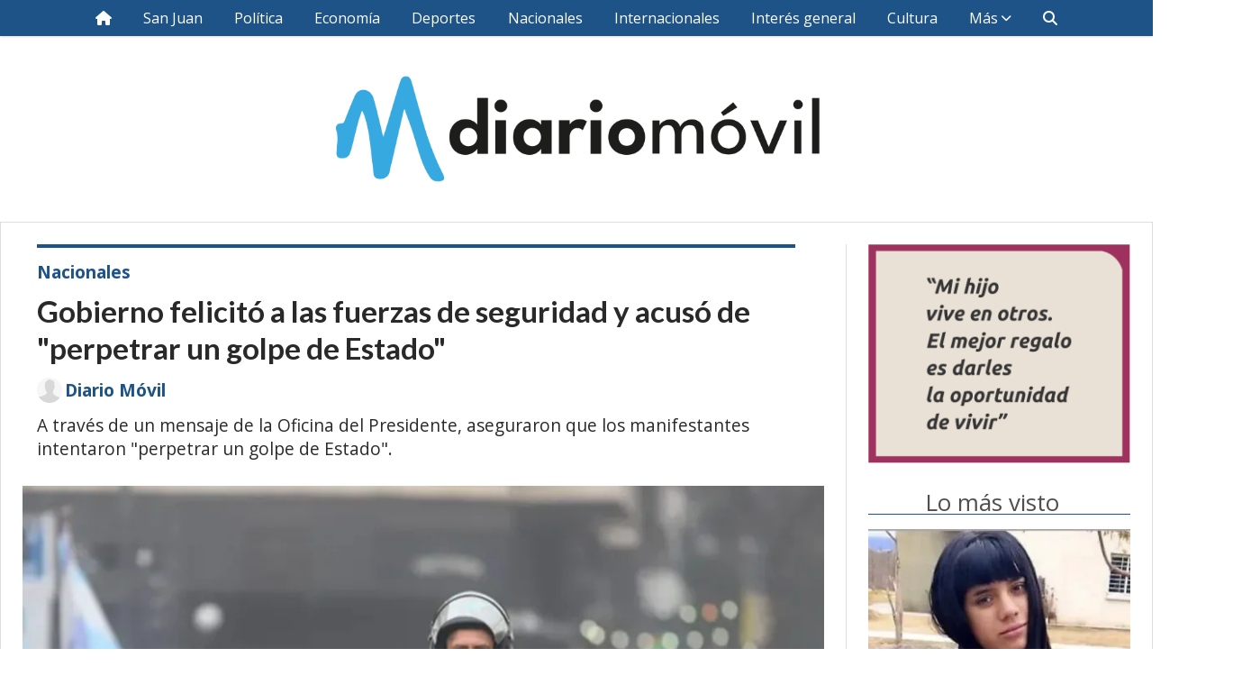

--- FILE ---
content_type: text/html; charset=utf-8
request_url: https://diariomovil.info/contenido/134917/gobierno-felicito-a-las-fuerzas-de-seguridad-y-acuso-de-perpetrar-un-golpe-de-es
body_size: 9649
content:
<!DOCTYPE html><html lang="es"><head><title>Gobierno felicitó a las fuerzas de seguridad y acusó de &quot;perpetrar un golpe de Estado&quot;</title><meta name="description" content="A través de un mensaje de la Oficina del Presidente, aseguraron que los manifestantes intentaron &#34;perpetrar un golpe de Estado&#34;."><meta http-equiv="X-UA-Compatible" content="IE=edge"><meta charset="utf-8"><meta name="viewport" content="width=device-width,minimum-scale=1,initial-scale=1"><link rel="canonical" href="https://diariomovil.info/contenido/134917/gobierno-felicito-a-las-fuerzas-de-seguridad-y-acuso-de-perpetrar-un-golpe-de-es"><meta property="og:type" content="article"><meta property="og:site_name" content="diariomovil"><meta property="og:title" content="Gobierno felicitó a las fuerzas de seguridad y acusó de &#34;perpetrar un golpe de Estado&#34;"><meta property="og:description" content="A través de un mensaje de la Oficina del Presidente, aseguraron que los manifestantes intentaron &#34;perpetrar un golpe de Estado&#34;."><meta property="og:url" content="https://diariomovil.info/contenido/134917/gobierno-felicito-a-las-fuerzas-de-seguridad-y-acuso-de-perpetrar-un-golpe-de-es"><meta property="og:ttl" content="2419200"><meta property="og:image" content="https://diariomovil.info/download/multimedia.normal.9c8ef37ff6172397.Y2F0c19ub3JtYWwud2VicA%3D%3D.webp"><meta property="og:image:width" content="970"><meta property="og:image:height" content="550"><meta name="twitter:image" content="https://diariomovil.info/download/multimedia.normal.9c8ef37ff6172397.Y2F0c19ub3JtYWwud2VicA%3D%3D.webp"><meta property="article:published_time" content="2024-06-12T19:55-03"><meta property="article:modified_time" content="2024-06-12T19:58-03"><meta property="article:section" content="Nacionales"><meta property="article:tag" content="Gobierno felicitó a las fuerzas de seguridad y acusó de &#34;perpetrar un golpe de Estado&#34; | A través de un mensaje de la Oficina del Presidente, aseguraron que los manifestantes intentaron &#34;perpetrar un golpe de Estado&#34;."><meta name="twitter:card" content="summary_large_image"><meta name="twitter:title" content="Gobierno felicitó a las fuerzas de seguridad y acusó de &#34;perpetrar un golpe de Estado&#34;"><meta name="twitter:description" content="A través de un mensaje de la Oficina del Presidente, aseguraron que los manifestantes intentaron &#34;perpetrar un golpe de Estado&#34;."><script type="application/ld+json">{"@context":"http://schema.org","@type":"Article","url":"https://diariomovil.info/contenido/134917/gobierno-felicito-a-las-fuerzas-de-seguridad-y-acuso-de-perpetrar-un-golpe-de-es","mainEntityOfPage":"https://diariomovil.info/contenido/134917/gobierno-felicito-a-las-fuerzas-de-seguridad-y-acuso-de-perpetrar-un-golpe-de-es","name":"Gobierno felicit\u00f3 a las fuerzas de seguridad y acus\u00f3 de &quot;perpetrar un golpe de Estado&quot;","headline":"Gobierno felicit\u00f3 a las fuerzas de seguridad y acus\u00f3 de &quot;perpetrar un golpe de Estado&quot;","description":"A trav\u00e9s de un mensaje de la Oficina del Presidente, aseguraron que los manifestantes intentaron &quot;perpetrar un golpe de Estado&quot;.","articleSection":"Nacionales","datePublished":"2024-06-12T19:55","dateModified":"2024-06-12T19:58","image":"https://diariomovil.info/download/multimedia.normal.9c8ef37ff6172397.Y2F0c19ub3JtYWwud2VicA%3D%3D.webp","publisher":{"@context":"http://schema.org","@type":"Organization","name":"diariomovil","url":"https://diariomovil.info/","logo":{"@type":"ImageObject","url":"https://diariomovil.info/static/custom/logo-grande.png?t=2025-12-28+03%3A00%3A02.583922"}},"author":{"@type":"Person","name":"Diario M\u00f3vil","url":"/usuario/2/diario-movil"}}</script><meta name="generator" content="Medios CMS"><link rel="dns-prefetch" href="https://fonts.googleapis.com"><link rel="preconnect" href="https://fonts.googleapis.com" crossorigin><link rel="shortcut icon" href="https://diariomovil.info/static/custom/favicon.png?t=2025-12-28+03%3A00%3A02.583922"><link rel="apple-touch-icon" href="https://diariomovil.info/static/custom/favicon.png?t=2025-12-28+03%3A00%3A02.583922"><link rel="stylesheet" href="/static/plugins/fontawesome/css/fontawesome.min.css"><link rel="stylesheet" href="/static/plugins/fontawesome/css/brands.min.css"><link rel="stylesheet" href="/static/plugins/fontawesome/css/solid.min.css"><link rel="stylesheet" href="/static/css/t_aludra/wasat.css?v=25.2-beta5" id="estilo-css"><link rel="stylesheet" href="https://fonts.googleapis.com/css?family=Lato:400,700|Open+Sans:400,700&display=swap" crossorigin="anonymous" id="font-url"><style>:root { --font-family-alt: 'Lato', sans-serif; --font-family: 'Open Sans', sans-serif; } :root {--html-font-size: 16px;--header-bg-color: transparent; --header-font-color: #c2c2c2; --nav-bg-color: var(--main-color); --nav-font-color: #ffffff; --nav-box-shadow: 0 0 3px var(--main-font-color); --header-max-width: auto; --header-margin: 0 auto 0 auto; --header-padding: 0; --header-box-shadow: none; --header-border-radius: 0; --header-border-top: none; --header-border-right: none; --header-border-bottom: none; --header-border-left: none; --logo-max-width: 600px; --logo-margin: 2rem auto; --fixed-header-height: none; --main-bg-color: #ffffff; --main-font-color: #292929; --main-max-width: 1280px; --main-margin: 0 auto 2rem auto; --main-padding: 1.5rem; --main-box-shadow: none; --main-border-radius: 0; --main-border-top: solid 1px #dddddd; --main-border-right: solid 1px #dddddd; --main-border-bottom: solid 1px #dddddd; --main-border-left: solid 1px #dddddd; --aside-ancho: 340px; --aside-margin: 0 0 0 1.5rem; --aside-padding: 0 0 0 1.5rem; --aside-border-left: solid 1px #ddd; --aside-border-right: none; --footer-bg-color: #383838; --footer-font-color: #ffffff; --footer-max-width: auto; --footer-margin: 4rem 0 0 0; --footer-padding: 1rem; --footer-box-shadow: none; --footer-border-radius: 0; --footer-border-top: none; --footer-border-right: none; --footer-border-bottom: none; --footer-border-left: none; --wrapper-max-width: auto; --wrapper-box-shadow: none; --menu-bg-color: var(--main-color); --menu-text-align: center; --menu-max-width: auto; --menu-margin: 0; --menu-padding: 0 0 0 0; --menu-box-shadow: 0 0 3px; --menu-border-radius: 0; --menu-border-top: none; --menu-border-right: none; --menu-border-bottom: none; --menu-border-left: none; --submenu-bg-color: var(--main-color); --submenu-box-shadow: 0 0 3px; --submenu-padding: 0; --submenu-border-radius: none; --submenu-item-margin: 0; --menuitem-bg-color: transparent; --menuitem-font-color: #ffffff; --menuitem-hover-bg-color: #ffffff; --menuitem-hover-font-color: var(--main-color); --menuitem-font-family: var(--font-family); --menuitem-font-size: 16px; --menuitem-font-weight: none; --menuitem-line-height: 40px; --menuitem-text-transform: none; --menuitem-icon-size: inherit; --menuitem-padding: 0em 1.1em; --menuitem-margin: 0; --menuitem-border-radius: 0; --menuitem-box-shadow: none; --menuitem-border-bottom: none; --menuitem-hover-border-bottom: none; --post-text-align: initial; --post-margin: 0 0 2rem 0; --post-padding: 0; --post-box-shadow: none; --post-border-radius: 0; --post-border-top: none; --post-border-right: none; --post-border-bottom: none; --post-border-left: none; --post-bg-color: transparent; --post-categoria-display: initial; --post-autor-display: initial; --post-detalle-display: initial; --post-img-aspect-ratio: 70%; --post-img-border-radius: 0; --post-img-box-shadow: none; --post-img-filter: none; --post-img-hover-filter: none; --post-grid-min-width: 16rem; --post-grid-column-gap: 1.5rem; --fullpost-enc-align: left; --fullpost-enc-bg-color: transparent; --fullpost-enc-max-width: auto; --fullpost-enc-margin: 0 2rem 1rem 1rem; --fullpost-enc-padding: 1rem 0 0 0; --fullpost-enc-box-shadow: none; --fullpost-enc-border-radius: 0; --fullpost-enc-border-top: solid 4px var(--main-color); --fullpost-enc-border-right: none; --fullpost-enc-border-bottom: none; --fullpost-enc-border-left: none; --fullpost-main-bg-color: transparent; --fullpost-main-max-width: auto; --fullpost-main-margin: 0 0 6rem 0; --fullpost-main-padding: 0; --fullpost-main-box-shadow: none; --fullpost-main-border-radius: 0; --fullpost-main-border-top: none; --fullpost-main-border-right: none; --fullpost-main-border-bottom: none; --fullpost-main-border-left: none; --cuerpo-padding: 0; --cuerpo-border-left: none; --buttons-bg-color: var(--main-color); --buttons-font-color: #ffffff; --buttons-hover-bg-color: #000000; --buttons-hover-font-color: #ffffff; --buttons-font-family: var(--font-family-alt); --buttons-font-size: inherit; --buttons-margin: 0; --buttons-padding: 8px 14px; --buttons-box-shadow: none; --buttons-border-radius: 0; --buttons-border-top: none; --buttons-border-right: none; --buttons-border-bottom: none; --buttons-border-left: none; --inputs-bg-color: #ffffff; --inputs-font-color: #5e5e5e; --inputs-font-family: inherit; --inputs-font-size: 14px; --inputs-padding: 8px; --inputs-box-shadow: 1px 1px 5px grey; --inputs-border-radius: 0; --inputs-border-top: none; --inputs-border-right: none; --inputs-border-bottom: none; --inputs-border-left: none; --titulobloques-bg-color: transparent; --titulobloques-font-color: #4f4f4f; --titulobloques-font-family: var(--font-family); --titulobloques-font-size: 26px; --titulobloques-text-align: center; --titulobloques-max-width: auto; --titulobloques-margin: 0 0 1rem 0; --titulobloques-padding: 0 1rem .1em 0; --titulobloques-box-shadow: none; --titulobloques-border-radius: none; --titulobloques-border-top: none; --titulobloques-border-right: none; --titulobloques-border-bottom: solid 1px var(--main-color); --titulobloques-border-left: none; --titulopagina-bg-color: transparent; --titulopagina-font-color: #404040; --titulopagina-font-family: var(--font-family-alt); --titulopagina-font-size: 26px; --titulopagina-text-align: inherit; --titulopagina-max-width: 44rem; --titulopagina-margin: 0 0 1rem 0; --titulopagina-padding: 0 3rem 0rem 0; --titulopagina-box-shadow: none; --titulopagina-border-radius: 0; --titulopagina-border-top: none; --titulopagina-border-right: none; --titulopagina-border-bottom: solid 1px var(--main-color); --titulopagina-border-left: none; --main-color: #1d5387; --bg-color: #ffffff; } </style><link rel="stylesheet" href="https://cdnjs.cloudflare.com/ajax/libs/photoswipe/4.1.2/photoswipe.min.css"><link rel="stylesheet" href="https://cdnjs.cloudflare.com/ajax/libs/photoswipe/4.1.2/default-skin/default-skin.min.css"><script defer src="https://cdnjs.cloudflare.com/ajax/libs/lazysizes/5.3.2/lazysizes.min.js" integrity="sha512-q583ppKrCRc7N5O0n2nzUiJ+suUv7Et1JGels4bXOaMFQcamPk9HjdUknZuuFjBNs7tsMuadge5k9RzdmO+1GQ==" crossorigin="anonymous" referrerpolicy="no-referrer"></script><script async src="https://www.googletagmanager.com/gtag/js"></script><script>window.dataLayer=window.dataLayer||[];function gtag(){dataLayer.push(arguments);};gtag('js',new Date());gtag('config','G-ETDKF070NV');gtag('config','G-GV5CNJKD1L');</script><style>

.dm_row {
    display: flex; /* Activa Flexbox */
    flex-wrap: wrap; /* Permite que las columnas se ajusten en líneas adicionales si es necesario */
    width: 100%; /* Ancho completo */
	background-color: #383838;
}

.dm_col {
    display: flex;
    flex-direction: column; /* Alinea los elementos hijos en una columna */
    align-items: center; /* Centra el contenido horizontalmente */
    color: white; /* Color del texto */
    width: 33.3%; /* Ancho de cada columna */
	padding:20px;
	box-sizing: border-box;
}

.dm_social_facebook {
	padding:10px;
    background-color: #516eab;
    width: 70%;
	margin-bottom:10px;
}

.dm_social_instagram {
	padding:10px;
    width: 70%;
	margin-bottom:10px;
	background: rgb(131,58,180);
	background: linear-gradient(90deg, rgba(131,58,180,1) 0%, rgba(253,29,29,1) 50%, rgba(252,176,69,1) 100%);
}

.dm_social_tiktok {
	padding:10px;
    background-color: #009191;
    width: 70%;
	margin-bottom:10px;
}

/* Añade estilos para .dm_social_twitter y .dm_social_youtube si es necesario */
.dm_social_twitter {
    padding:10px;
    background-color: #29c5f6;
    width: 70%;
	margin-bottom:10px;
}

.dm_social_youtube {
    padding:10px;
    background-color: #e14e42;
    width: 70%;
	margin-bottom:10px;
}

.dm_col a {
	color:#ffffff;
	text-decoration:none;
	font-family:Arial;
}

.dm_col a:hover {
	color:#ffffff;
	text-decoration:none;
	font-family:Arial;
	background-color: #444;
}

.h3_footer {
	font-family: Montserrat, Arial;
	border-bottom: 4px solid #1aa1ef;
	padding-bottom:3px;
}

.footer.footer1 .menu-simple {
	margin: 1rem auto !important; 
}

.footer.footer1 .bloque-html { 
	width:100%; 
}

.footer.footer1 .datos-contacto { 
	margin: 1rem auto !important; 
}

.footer.footer1 .social-buttons { 
	margin: 0 auto !important;
	margin-top: 1rem !important; 
	margin-bottom: 1rem !important; 
}


/* markup for tablets */
@media screen and (min-width:768px) and (max-width:1024px) {}

/* markup for mobile */
@media screen and (min-width:421px) and (max-width:767px) {
	
	.dm_col {
		width: 100%; /* Ancho de cada columna */
	}

}

/* markup for mobile iphone 5 */
@media screen and (max-width:420px) {
	.dm_col {
		width: 100%; /* Ancho de cada columna */
	}
}

.dm_icono {
	height:22px;
	vertical-align:middle;
}

.dm_button {
	text-align:center;
}

</style><script async src="https://www.googletagmanager.com/gtag/js?id=UA-85844406-1"></script><script>window.dataLayer=window.dataLayer||[];function gtag(){dataLayer.push(arguments)};gtag('js',new Date());gtag('config','UA-85844406-1');</script><script async src="https://pagead2.googlesyndication.com/pagead/js/adsbygoogle.js"></script><script>(adsbygoogle=window.adsbygoogle||[]).push({google_ad_client:"ca-pub-5571981760305777",enable_page_level_ads:true,overlays:{bottom:true}});</script></head><body><div id="wrapper" class="wrapper contenido contenido noticia"><header class="header headerA2"><a class="open-nav"><i class="fa fa-bars"></i></a><div class="header__logo"><a href="/"><img class="only-desktop" src="https://diariomovil.info/static/custom/logo.png?t=2025-12-28+03%3A00%3A02.583922" alt="diariomovil"><img class="only-mobile" src="https://diariomovil.info/static/custom/logo-movil.png?t=2025-12-28+03%3A00%3A02.583922" alt="diariomovil"></a></div><div class="header__menu "><ul><li class="header__menu__item "><a href="/" target><i class="fa fa-fw fa-home"></i></a></li><li class="header__menu__item "><a href="/categoria/4/san-juan" target> San Juan </a></li><li class="header__menu__item "><a href="/categoria/7/politica" target> Política </a></li><li class="header__menu__item "><a href="/categoria/8/economia" target> Economía </a></li><li class="header__menu__item "><a href="/categoria/9/deportes" target> Deportes </a></li><li class="header__menu__item "><a href="/categoria/10/nacionales" target> Nacionales </a></li><li class="header__menu__item "><a href="/categoria/11/internacionales" target> Internacionales </a></li><li class="header__menu__item "><a href="/categoria/4/general" target> Interés general </a></li><li class="header__menu__item "><a href="/categoria/12/cultura" target> Cultura </a></li><li class="header__menu__item mas"><a href="javascript:void(0)" target> Más <i class="fa fa-chevron-down"></i></a><ul><li><a href="/categoria/3/curiosidades" target> Curiosidades </a></li><li><a href="/categoria/5/videos" target> Videos </a></li><li><a href="/categoria/6/galerias" target> Galerías </a></li></ul></li><li class="header__menu__item "><a href="/buscar" target><i class="fa fa-fw fa-search"></i></a></li></ul></div><section class="nav" id="nav"><a class="close-nav"><i class="fa fa-times"></i></a><div class="nav__logo"><a href="/"><img class="only-desktop" src="https://diariomovil.info/static/custom/logo.png?t=2025-12-28+03%3A00%3A02.583922" alt="diariomovil"><img class="only-mobile" src="https://diariomovil.info/static/custom/logo-movil.png?t=2025-12-28+03%3A00%3A02.583922" alt="diariomovil"></a></div><div class="menu-simple menu0"><div class="menu-simple__item "><a href="/" target><i class="fa fa-fw fa-home"></i></a></div><div class="menu-simple__item "><a href="/categoria/4/san-juan" target> San Juan </a></div><div class="menu-simple__item "><a href="/categoria/7/politica" target> Política </a></div><div class="menu-simple__item "><a href="/categoria/8/economia" target> Economía </a></div><div class="menu-simple__item "><a href="/categoria/9/deportes" target> Deportes </a></div><div class="menu-simple__item "><a href="/categoria/10/nacionales" target> Nacionales </a></div><div class="menu-simple__item "><a href="/categoria/11/internacionales" target> Internacionales </a></div><div class="menu-simple__item "><a href="/categoria/4/general" target> Interés general </a></div><div class="menu-simple__item "><a href="/categoria/12/cultura" target> Cultura </a></div><div class="menu-simple__item subitems"><a href="javascript:void(0)" target> Más </a><a href="/categoria/3/curiosidades" target class="menu-simple__item"> Curiosidades </a><a href="/categoria/5/videos" target class="menu-simple__item"> Videos </a><a href="/categoria/6/galerias" target class="menu-simple__item"> Galerías </a></div><div class="menu-simple__item "><a href="/buscar" target><i class="fa fa-fw fa-search"></i></a></div></div><div class="social-buttons"><a class="social-buttons__item facebook" href="https://www.facebook.com/DiarioMovilOK" target="_blank"><i class="fa fa-brands fa-facebook"></i></a><a class="social-buttons__item twitter" href="https://twitter.com/diariomovilok" target="_blank"><i class="fa fa-brands fa-x-twitter"></i></a><a class="social-buttons__item instagram" href="https://instagram.com/diariomovilok" target="_blank"><i class="fa fa-brands fa-instagram"></i></a><a class="social-buttons__item tiktok" href="https://www.tiktok.com/@diariomovilsj" target="_blank"><i class="fa fa-brands fa-tiktok"></i></a></div><div class="menu-simple menu1"><div class="menu-simple__item "><a href="/contacto" target> Contacto </a></div><div class="menu-simple__item "><a href="/historial" target> Historial </a></div><div class="menu-simple__item "><a href="/newsletter" target> Newsletter </a></div></div><div class="datos-contacto"><div class="email"><i class="fa fa-envelope"></i><span><a href="/cdn-cgi/l/email-protection#74101d15061d1b191b021d18341319151d185a171b19"><span class="__cf_email__" data-cfemail="9efaf7ffecf7f1f3f1e8f7f2def9f3fff7f2b0fdf1f3">[email&#160;protected]</span></a></span></div></div></section></header><main class="main main3"><section class="principal"><div class="fullpost__encabezado orden3"><h1 class="fullpost__titulo">Gobierno felicitó a las fuerzas de seguridad y acusó de &quot;perpetrar un golpe de Estado&quot;</h1><p class="fullpost__copete">A través de un mensaje de la Oficina del Presidente, aseguraron que los manifestantes intentaron &quot;perpetrar un golpe de Estado&quot;.</p><span class="fullpost__categoria"><a href="https://diariomovil.info/categoria/10/nacionales">Nacionales</a></span><span class="fullpost__fecha"></span><span class="fullpost__autor"><img src="/static/img/usuario.jpg" alt="Diario Móvil"><a href="/usuario/2/diario-movil">Diario Móvil</a></span></div></section><section class="extra1"><div class="fullpost__main orden2  left"><div class="fullpost__imagen "><img alt="cats" class="img-responsive lazyload" data-sizes="auto" data-src="/download/multimedia.normal.9c8ef37ff6172397.Y2F0c19ub3JtYWwud2VicA%3D%3D.webp" data-srcset="/download/multimedia.normal.9c8ef37ff6172397.Y2F0c19ub3JtYWwud2VicA%3D%3D.webp 970w, /download/multimedia.miniatura.ab5e3b43e3103578.Y2F0c19taW5pYXR1cmEud2VicA%3D%3D.webp 400w" height="550" src="data:," width="970"><div class="fullpost__detalle-multimedia"><span>cats</span></div></div><div class="fullpost__cuerpo"><p>Tras la fuerte represi&oacute;n policial sobre los manifestantes que protestaban contra la ley Bases, el Gobierno destac&oacute; y felicit&oacute; a las fuerzas federales por su "excelente accionar" sobre "los grupos terroristas", a quienes acusaron de intentar "perpetrar un golpe de Estado".</p><p>A trav&eacute;s de un mensaje de la Oficina del Presidente en la cuenta oficial de X, la administraci&oacute;n nacional reivindic&oacute; el avance de la polic&iacute;a en las afueras del Congreso contra "terroristas que con palos, piedras e incluso granadas, intentaron perpetrar un golpe de Estado, atentando contra el normal funcionamiento del Congreso de la Naci&oacute;n Argentina".</p></div><div class="fullpost__share-post widget-share-post share_post type4"><a class="share_post__item facebook" href="https://www.facebook.com/sharer/sharer.php?u=https://diariomovil.info/contenido/134917/gobierno-felicito-a-las-fuerzas-de-seguridad-y-acuso-de-perpetrar-un-golpe-de-es" target="_blank"><i class="fa fa-fw fa-lg fa-brands fa-facebook"></i></a><a class="share_post__item twitter" href="https://twitter.com/intent/tweet?url=https://diariomovil.info/contenido/134917/gobierno-felicito-a-las-fuerzas-de-seguridad-y-acuso-de-perpetrar-un-golpe-de-es&text=Gobierno%20felicit%C3%B3%20a%20las%20fuerzas%20de%20seguridad%20y%20acus%C3%B3%20de%20%22perpetrar%20un%20golpe%20de%20Estado%22" target="_blank"><i class="fa fa-fw fa-lg fa-brands fa-x-twitter"></i></a><a class="share_post__item linkedin" href="https://www.linkedin.com/shareArticle?url=https://diariomovil.info/contenido/134917/gobierno-felicito-a-las-fuerzas-de-seguridad-y-acuso-de-perpetrar-un-golpe-de-es" target="_blank"><i class="fa fa-fw fa-lg fa-brands fa-linkedin"></i></a><a class="share_post__item pinterest" href="https://pinterest.com/pin/create/bookmarklet/?url=https://diariomovil.info/contenido/134917/gobierno-felicito-a-las-fuerzas-de-seguridad-y-acuso-de-perpetrar-un-golpe-de-es" target="_blank"><i class="fa fa-fw fa-lg fa-brands fa-pinterest"></i></a><a class="share_post__item whatsapp" href="https://api.whatsapp.com/send?text=Gobierno felicitó a las fuerzas de seguridad y acusó de &#34;perpetrar un golpe de Estado&#34;+https://diariomovil.info/contenido/134917/gobierno-felicito-a-las-fuerzas-de-seguridad-y-acuso-de-perpetrar-un-golpe-de-es" target="_blank"><i class="fa fa-fw fa-lg fa-brands fa-whatsapp"></i></a><a class="share_post__item telegram" href="https://t.me/share/url?url=https://diariomovil.info/contenido/134917/gobierno-felicito-a-las-fuerzas-de-seguridad-y-acuso-de-perpetrar-un-golpe-de-es&text=Gobierno felicitó a las fuerzas de seguridad y acusó de &#34;perpetrar un golpe de Estado&#34;" target="_blank"><i class="fa fa-fw fa-lg fa-brands fa-telegram"></i></a></div><div class="comentarios fullpost__comentarios" id="contenedor-comentarios"><form action="javascript:void(0);" style="display:block; margin:2em auto; max-width:100%; text-align:center;"><button class="ver-comentarios" style="display:block; margin:2em auto; width:auto;">Ver comentarios</button></form></div><div id="publi-30" data-nombre="Adsense Responsive nota bottom" class="publi publi-html C7"><div id="adGuille" style="width:100%;text-align:center;margin-bottom:10px;"><script data-cfasync="false" src="/cdn-cgi/scripts/5c5dd728/cloudflare-static/email-decode.min.js"></script><script async src="//pagead2.googlesyndication.com/pagead/js/adsbygoogle.js"></script><ins class="adsbygoogle" style="display:block" data-ad-client="ca-pub-5571981760305777" data-ad-slot="6030020641" data-ad-format="auto" data-full-width-responsive="true"></ins><script>(adsbygoogle=window.adsbygoogle||[]).push({});</script></div></div></div></section><section class="extra2"><section class="bloque relacionados cant4"><div class="bloque__titulo ">Te puede interesar</div><div class="bloque__lista"><article class="post post__noticia post1"><a class="post__imagen autoratio" href="/contenido/174137/presupuesto-2026-uno-por-uno-los-puntos-clave-que-logro-aprobar-el-gobierno-de-m"><img alt="Javier Milei festejo" class="img-responsive lazyload" data-sizes="auto" data-src="/download/multimedia.normal.a1e24f89f0f99da2.bm9ybWFsLndlYnA%3D.webp" data-srcset="/download/multimedia.normal.a1e24f89f0f99da2.bm9ybWFsLndlYnA%3D.webp 970w, /download/multimedia.miniatura.88179ba0edb69a9d.bWluaWF0dXJhLndlYnA%3D.webp 400w" height="532" src="data:," width="970"></a><div class="post__datos"><h2 class="post__titulo"><a href="/contenido/174137/presupuesto-2026-uno-por-uno-los-puntos-clave-que-logro-aprobar-el-gobierno-de-m">Presupuesto 2026: uno por uno, los puntos clave que logró aprobar el Gobierno de Milei</a></h2><a href="https://diariomovil.info/categoria/10/nacionales" class="post__categoria">Nacionales</a><span class="post__fecha"><span class="fecha"></span></span></div><p class="post__detalle">El Senado de la Nación avanzó con la aprobación de la denominada Ley de Inocencia Fiscal.</p></article><article class="post post__noticia post1"><a class="post__imagen autoratio" href="/contenido/174119/ventas-en-supermercados-crecieron-16-en-octubre-segun-indec"><img alt="Supermercado inflación venta minorista mayorista" class="img-responsive lazyload" data-sizes="auto" data-src="/download/multimedia.normal.85795ae4afe4cbf3.U3VwZXJtZXJjYWRvIGluZmxhY2nDs24gdmVudGEgbWluX25vcm1hbC53ZWJw.webp" data-srcset="/download/multimedia.normal.85795ae4afe4cbf3.U3VwZXJtZXJjYWRvIGluZmxhY2nDs24gdmVudGEgbWluX25vcm1hbC53ZWJw.webp 800w, /download/multimedia.miniatura.b8c99c669ea2f6e9.U3VwZXJtZXJjYWRvIGluZmxhY2nDs24gdmVudGEgbWluX21pbmlhdHVyYS53ZWJw.webp 400w" height="450" src="data:," width="800"></a><div class="post__datos"><h2 class="post__titulo"><a href="/contenido/174119/ventas-en-supermercados-crecieron-16-en-octubre-segun-indec">Ventas en supermercados crecieron 1,6% en octubre, según Indec</a></h2><a href="https://diariomovil.info/categoria/10/nacionales" class="post__categoria">Nacionales</a><span class="post__fecha"><span class="fecha"></span></span></div><p class="post__detalle">También los autoservicios registraron suba de 4,2%</p></article><article class="post post__noticia post1"><a class="post__imagen autoratio" href="/contenido/174067/el-gobierno-oficializo-los-feriados-no-laborables-de-2026-cuales-son"><img alt="feriados" class="img-responsive lazyload" data-sizes="auto" data-src="/download/multimedia.normal.8c276e370fab0d4c.bm9ybWFsLndlYnA%3D.webp" data-srcset="/download/multimedia.normal.8c276e370fab0d4c.bm9ybWFsLndlYnA%3D.webp 1330w, /download/multimedia.miniatura.8e67a3412829a8e7.bWluaWF0dXJhLndlYnA%3D.webp 400w" height="880" src="data:," width="1330"></a><div class="post__datos"><h2 class="post__titulo"><a href="/contenido/174067/el-gobierno-oficializo-los-feriados-no-laborables-de-2026-cuales-son">El Gobierno oficializó los feriados no laborables de 2026: ¿cuáles son?</a></h2><a href="https://diariomovil.info/categoria/10/nacionales" class="post__categoria">Nacionales</a><span class="post__fecha"><span class="fecha"></span></span></div><p class="post__detalle">Los mismos están destinados a promover la actividad turística, que deberán coincidir con los días lunes o viernes.</p></article><article class="post post__noticia post1"><a class="post__imagen autoratio" href="/contenido/174042/atropello-a-un-nene-de-8-anos-con-su-camioneta-y-escapo"><img alt="cats" class="img-responsive lazyload" data-sizes="auto" data-src="/download/multimedia.normal.a1704b6e957566cd.bm9ybWFsLndlYnA%3D.webp" data-srcset="/download/multimedia.normal.a1704b6e957566cd.bm9ybWFsLndlYnA%3D.webp 970w, /download/multimedia.miniatura.a4aa7552432cfae0.bWluaWF0dXJhLndlYnA%3D.webp 400w" height="542" src="data:," width="970"></a><div class="post__datos"><h2 class="post__titulo"><a href="/contenido/174042/atropello-a-un-nene-de-8-anos-con-su-camioneta-y-escapo">Atropelló a un nene de 8 años con su camioneta y escapó</a></h2><div class="post__autor"><span class="autor__nombre">Diario Móvil</span></div><a href="https://diariomovil.info/categoria/10/nacionales" class="post__categoria">Nacionales</a><span class="post__fecha"><span class="fecha"></span></span></div><p class="post__detalle">El menor fue embestido en el acceso a la autopista de Río Segundo y el conductor se fugó. La Policía busca una pick up azul.</p></article></div></section></section><section class="aside"><div id="publi-136" data-nombre="orga" class="publi publi-imagen not-movil C9"><img class="img-responsive lazyload " width="301" height="251" data-url data-publicidad="136" data-nombre="orga" style="margin:0 auto" src="data:," data-src="/download/publicidades.imagen.88f43b7f1c2f0b97.aW1hZ2VuLmdpZg==.gif"></div><section class="bloque lo-mas-visto"><div class="bloque__titulo ">Lo más visto</div><div class="bloque__lista"><article class="post post__noticia post1"><a class="post__imagen autoratio" href="/contenido/173974/la-dramatica-historia-de-la-menor-buscada-en-todo-san-juan"><img alt="Captura de pantalla 2025-12-24 a la(s) 9.16.23 a. m." class="img-responsive lazyload" data-sizes="auto" data-src="/download/multimedia.normal.aace0c774d167f22.bm9ybWFsLndlYnA%3D.webp" data-srcset="/download/multimedia.normal.aace0c774d167f22.bm9ybWFsLndlYnA%3D.webp 686w, /download/multimedia.miniatura.b32cf748d09ec341.bWluaWF0dXJhLndlYnA%3D.webp 400w" height="457" src="data:," width="686"></a><div class="post__datos"><h2 class="post__titulo"><a href="/contenido/173974/la-dramatica-historia-de-la-menor-buscada-en-todo-san-juan">La dramática historia de la menor buscada en todo San Juan</a></h2><div class="post__autor"><span class="autor__nombre">Diario Móvil</span></div><span class="post__fecha"><span class="fecha"></span></span></div><p class="post__detalle">Bianca Antúnez falta de su hogar en el Barrio Santa María desde el pasado sábado. La policía la localizó en una vivienda, pero la menor se dio a la fuga antes de ser restituida. Ya interviene la Justicia.</p></article><article class="post post__noticia post1"><a class="post__imagen autoratio" href="/contenido/174098/se-entrego-el-conductor-de-la-hilux-que-escapo-tras-dejar-en-gravisimo-estado-a-"><img alt="Captura de pantalla 2025-12-26 a la(s) 7.24.10 a. m. 1" class="img-responsive lazyload" data-alto-grande="1350" data-ancho-grande="2463" data-sizes="auto" data-src="/download/multimedia.normal.946ed98b411fbb1f.bm9ybWFsLndlYnA%3D.webp" data-srcset="/download/multimedia.normal.946ed98b411fbb1f.bm9ybWFsLndlYnA%3D.webp 1000w, /download/multimedia.grande.8cec657bd8673bc6.Z3JhbmRlLndlYnA%3D.webp 2463w, /download/multimedia.miniatura.8496b161e9e7d412.bWluaWF0dXJhLndlYnA%3D.webp 400w" height="548" src="data:," width="1000"></a><div class="post__datos"><h2 class="post__titulo"><a href="/contenido/174098/se-entrego-el-conductor-de-la-hilux-que-escapo-tras-dejar-en-gravisimo-estado-a-">Se entregó el conductor que escapó tras dejar grave a un motociclista: ¿quién es?</a></h2><div class="post__autor"><span class="autor__nombre">Diario Móvil</span></div><span class="post__fecha"><span class="fecha"></span></span></div><p class="post__detalle">El hombre, que era intensamente buscado por la Justicia, se presentó en una dependencia policial y quedó detenido mientras avanza la investigación por el choque ocurrido el 25 de diciembre, en el que un motociclista permanece internado en estado crítico.</p></article><article class="post post__noticia post1"><a class="post__imagen autoratio" href="/contenido/174108/el-smn-anticipa-vientos-lluvias-y-baja-de-temperaturas-para-san-juan"><img alt="lluvia" class="img-responsive lazyload" data-alto-grande="1064" data-ancho-grande="1600" data-sizes="auto" data-src="/download/multimedia.normal.997cd7545c32592b.ZDE5NDk0YjItNGJkYS00YzJiLWI1MjYtMjBmYmU0NGZfbm9ybWFsLndlYnA%3D.webp" data-srcset="/download/multimedia.normal.997cd7545c32592b.ZDE5NDk0YjItNGJkYS00YzJiLWI1MjYtMjBmYmU0NGZfbm9ybWFsLndlYnA%3D.webp 1000w, /download/multimedia.grande.8f03c462eba3a31d.ZDE5NDk0YjItNGJkYS00YzJiLWI1MjYtMjBmYmU0NGZfZ3JhbmRlLndlYnA%3D.webp 1600w, /download/multimedia.miniatura.bdba1f772b3c56d2.ZDE5NDk0YjItNGJkYS00YzJiLWI1MjYtMjBmYmU0NGZfbWluaWF0dXJhLndlYnA%3D.webp 400w" height="665" src="data:," width="1000"></a><div class="post__datos"><h2 class="post__titulo"><a href="/contenido/174108/el-smn-anticipa-vientos-lluvias-y-baja-de-temperaturas-para-san-juan">El SMN anticipa vientos, lluvias y baja de temperaturas para San Juan</a></h2><div class="post__autor"><span class="autor__nombre">Diario Móvil</span></div><span class="post__fecha"><span class="fecha"></span></span></div><p class="post__detalle">Además existe alerta amarilla para varios departamentos de la Provincia. Las condiciones cambian en las próximas horas.</p></article><article class="post post__noticia post1"><a class="post__imagen autoratio" href="/contenido/174140/encontraron-a-bianca-la-adolescente-de-15-anos-que-era-buscada-intensamente-en-s"><img alt="Bianca" class="img-responsive lazyload" data-src="/download/multimedia.miniatura.adeefd3eea61b632.bWluaWF0dXJhLndlYnA%3D.webp" height="183" src="data:," width="275"></a><div class="post__datos"><h2 class="post__titulo"><a href="/contenido/174140/encontraron-a-bianca-la-adolescente-de-15-anos-que-era-buscada-intensamente-en-s">Encontraron a Bianca, la adolescente de 15 años que era buscada intensamente en San Juan</a></h2><span class="post__fecha"><span class="fecha"></span></span></div><p class="post__detalle">La joven había sido vista por última vez el domingo 21 de diciembre, día en el que también se denunció la desaparición de Mateo, un adolescente de 12 años que aún continúa siendo buscado.</p></article><article class="post post__noticia post1"><a class="post__imagen autoratio" href="/contenido/174142/iba-a-alta-velocidad-perdio-el-control-de-su-auto-y-sufrio-un-fortisimo-choque"><img alt="Choque" class="img-responsive lazyload" data-sizes="auto" data-src="/download/multimedia.normal.a7167b0e1bb87f26.bm9ybWFsLndlYnA%3D.webp" data-srcset="/download/multimedia.normal.a7167b0e1bb87f26.bm9ybWFsLndlYnA%3D.webp 992w, /download/multimedia.miniatura.804293a2da985da1.bWluaWF0dXJhLndlYnA%3D.webp 400w" height="744" src="data:," width="992"></a><div class="post__datos"><h2 class="post__titulo"><a href="/contenido/174142/iba-a-alta-velocidad-perdio-el-control-de-su-auto-y-sufrio-un-fortisimo-choque">Iba a alta velocidad, perdió el control de su auto y sufrió un fortísimo choque</a></h2><span class="post__fecha"><span class="fecha"></span></span></div><p class="post__detalle">De acuerdo a las primeras versiones, el rodado circulaba a alta velocidad.</p></article></div></section><div id="publi-89" data-nombre="cya" class="publi publi-imagen not-movil C11"><img class="img-responsive lazyload " width="300" height="300" data-url data-publicidad="89" data-nombre="cya" style="margin:0 auto" src="data:," data-src="/download/publicidades.imagen.b5adad0be90dc948.aW1hZ2VuLmdpZg==.gif"></div></section></main><footer class="footer "><div class="menu-simple "><div class="menu-simple__item "><a href="/contacto" target> Contacto </a></div><div class="menu-simple__item "><a href="/historial" target> Historial </a></div><div class="menu-simple__item "><a href="/newsletter" target> Newsletter </a></div></div><div class="bloque-html"><div class="codigo-html"><div class="dm_row"><div class="dm_col"><h3 class="h3_footer">Redes</h3><a class="dm_button dm_social_facebook" href="https://www.facebook.com/DiarioMovilOK" rel="noopener" target="_blank"> <img class="dm_icono lazyload" data-src="https://diariomovil.info/download/multimedia.miniatura.9bdf8d4e52707a59.aWNvLWZhY2Vib29rX21pbmlhdHVyYS53ZWJw.webp" src="data:,"> S&iacute;guenos en Facebook </a> <a class="dm_button dm_social_instagram" href="https://instagram.com/diariomovilok" rel="noopener" target="_blank"> <img class="dm_icono lazyload" data-src="https://diariomovil.info/download/multimedia.miniatura.afad5cfaca1c4efa.aWNvLWluc3RhZ3JhbV9taW5pYXR1cmEud2VicA%3D%3D.webp" src="data:,"> S&iacute;guenos en Instragram </a> <a class="dm_button dm_social_tiktok" href="https://www.tiktok.com/@diariomovilsj" rel="noopener" target="_blank"> <img class="dm_icono lazyload" data-src="https://diariomovil.info/download/multimedia.miniatura.9c271f806f61a629.aWNvLXRpa3Rva19taW5pYXR1cmEud2VicA%3D%3D.webp" src="data:,"> S&iacute;guenos en TikTok </a> <a class="dm_button dm_social_twitter" href="https://twitter.com/DiarioMovilOK" rel="noopener" target="_blank"> <img class="dm_icono lazyload" data-src="https://diariomovil.info/download/multimedia.miniatura.96444cb3885243c9.aWNvLXR3aXR0ZXJfbWluaWF0dXJhLndlYnA%3D.webp" src="data:,"> S&iacute;guenos en X </a> <a class="dm_button dm_social_youtube" href="https://www.youtube.com/channel/UCuAxrEKNNTbjN-rIEIstOCg" rel="noopener" target="_blank"> <img class="dm_icono lazyload" data-src="https://diariomovil.info/download/multimedia.miniatura.ae4c3deacd73948c.aWNvLXlvdXR1YmVfbWluaWF0dXJhLndlYnA%3D.webp" src="data:,"> S&iacute;guenos en YouTube </a></div><div class="dm_col"><h3 class="h3_footer">Escuch&aacute;</h3><a href="http://www.radiolagentefm.com.ar" rel="noopener" target="_blank"> <img alt class="lazyload" data-src="https://diariomovil.info/download/multimedia.normal.8c56260c5711156d.cmFkaW9nZW50ZTkwNV9ub3JtYWwud2VicA%3D%3D.webp" height="157" src="data:," width="127"> </a></div><div class="dm_col"><h3 class="h3_footer">Otros medios</h3><a href="https://www.enoticias.com.ar/" rel="noopener" target="_blank"> <img alt class="lazyload" data-src="https://diariomovil.info/download/multimedia.miniatura.86a788bbb3726284.ZS1ub3RpY2lhc19taW5pYXR1cmEud2VicA%3D%3D.webp" height="109" src="data:," width="94"> </a> <a href="https://www.diariourbano.com.ar/" rel="noopener" target="_blank"> <img alt class="lazyload" data-src="https://diariomovil.info/download/multimedia.miniatura.b4abee73a8cf6343.ZGlhcmktdXJiYW5vX21pbmlhdHVyYS53ZWJw.webp" height="109" src="data:," width="156"> </a></div></div></div></div><div class="social-buttons"><a class="social-buttons__item facebook" href="https://www.facebook.com/DiarioMovilOK" target="_blank"><i class="fa fa-brands fa-facebook"></i></a><a class="social-buttons__item twitter" href="https://twitter.com/diariomovilok" target="_blank"><i class="fa fa-brands fa-x-twitter"></i></a><a class="social-buttons__item instagram" href="https://instagram.com/diariomovilok" target="_blank"><i class="fa fa-brands fa-instagram"></i></a><a class="social-buttons__item tiktok" href="https://www.tiktok.com/@diariomovilsj" target="_blank"><i class="fa fa-brands fa-tiktok"></i></a></div><div class="datos-contacto"><div class="email"><i class="fa fa-envelope"></i><span><a href="/cdn-cgi/l/email-protection#27434e46554e484a48514e4b67404a464e4b0944484a"><span class="__cf_email__" data-cfemail="9cf8f5fdeef5f3f1f3eaf5f0dcfbf1fdf5f0b2fff3f1">[email&#160;protected]</span></a></span></div></div><div class="poweredby"><a href="https://medios.io/?utm_source=diariomovil.info&utm_medium=website&utm_campaign=logo-footer&ref=" target="_blank" rel="nofollow"><img loading="lazy" src="/static/img/creado-con-medios.png?v=25.2-beta5" alt="Sitio web creado con Medios CMS" style="height:24px"></a></div></footer></div><div class="pswp" tabindex="-1" role="dialog" aria-hidden="true"><div class="pswp__bg"></div><div class="pswp__scroll-wrap"><div class="pswp__container"><div class="pswp__item"></div><div class="pswp__item"></div><div class="pswp__item"></div></div><div class="pswp__ui pswp__ui--hidden"><div class="pswp__top-bar"><div class="pswp__counter"></div><button class="pswp__button pswp__button--close" title="Cerrar (Esc)"></button><button class="pswp__button pswp__button--share" title="Compartir"></button><button class="pswp__button pswp__button--fs" title="Pantalla completa"></button><button class="pswp__button pswp__button--zoom" title="Zoom"></button><div class="pswp__preloader"><div class="pswp__preloader__icn"><div class="pswp__preloader__cut"><div class="pswp__preloader__donut"></div></div></div></div></div><div class="pswp__share-modal pswp__share-modal--hidden pswp__single-tap"><div class="pswp__share-tooltip"></div></div><button class="pswp__button pswp__button--arrow--left" title="Anterior"></button><button class="pswp__button pswp__button--arrow--right" title="Siguiente"></button><div class="pswp__caption"><div class="pswp__caption__center"></div></div></div></div></div><script data-cfasync="false" src="/cdn-cgi/scripts/5c5dd728/cloudflare-static/email-decode.min.js"></script><script src="https://www.google.com/recaptcha/enterprise.js" async defer></script><script>let config={template:"aludra",gaMedios:"G-ETDKF070NV",lang:"es",googleAnalyticsId:"G-GV5CNJKD1L",recaptchaPublicKey:"6Ld7LPwrAAAAAG-0ZA5enjV7uzQwjJPVHgBn7ojV",planFree:false,preroll:null,copyProtection:null,comentarios:null,newsletter:null,photoswipe:null,splash:null,twitear:null,scrollInfinito:null,cookieConsent:null,encuestas:null,blockadblock:null,escucharArticulos:null,};config.comentarios={sistema:"facebook",disqusShortname:""};config.photoswipe={items:[]};config.photoswipe.items.push({src:"/download/multimedia.normal.9c8ef37ff6172397.Y2F0c19ub3JtYWwud2VicA%3D%3D.webp",w:"970",h:"550",title:"cats"});config.scrollInfinito={maxpages:10};config.encuestas={};config.listaContenido={autor_id:2,};window.MediosConfig=config;</script><script defer src="/static/js/app.min.js?v=25.2-beta5"></script><div id="fb-root"></div><script async defer crossorigin="anonymous" src="https://connect.facebook.net/es_LA/sdk.js#xfbml=1&version=v13.0&autoLogAppEvents=1&appId="></script><script defer src="https://static.cloudflareinsights.com/beacon.min.js/vcd15cbe7772f49c399c6a5babf22c1241717689176015" integrity="sha512-ZpsOmlRQV6y907TI0dKBHq9Md29nnaEIPlkf84rnaERnq6zvWvPUqr2ft8M1aS28oN72PdrCzSjY4U6VaAw1EQ==" data-cf-beacon='{"version":"2024.11.0","token":"26db74d47a144c978d9f6fffe938ab2a","r":1,"server_timing":{"name":{"cfCacheStatus":true,"cfEdge":true,"cfExtPri":true,"cfL4":true,"cfOrigin":true,"cfSpeedBrain":true},"location_startswith":null}}' crossorigin="anonymous"></script>
</body></html>

--- FILE ---
content_type: text/html; charset=utf-8
request_url: https://www.google.com/recaptcha/api2/aframe
body_size: -87
content:
<!DOCTYPE HTML><html><head><meta http-equiv="content-type" content="text/html; charset=UTF-8"></head><body><script nonce="EJ86_0JsJbm_jvcqU4fktg">/** Anti-fraud and anti-abuse applications only. See google.com/recaptcha */ try{var clients={'sodar':'https://pagead2.googlesyndication.com/pagead/sodar?'};window.addEventListener("message",function(a){try{if(a.source===window.parent){var b=JSON.parse(a.data);var c=clients[b['id']];if(c){var d=document.createElement('img');d.src=c+b['params']+'&rc='+(localStorage.getItem("rc::a")?sessionStorage.getItem("rc::b"):"");window.document.body.appendChild(d);sessionStorage.setItem("rc::e",parseInt(sessionStorage.getItem("rc::e")||0)+1);localStorage.setItem("rc::h",'1766932450307');}}}catch(b){}});window.parent.postMessage("_grecaptcha_ready", "*");}catch(b){}</script></body></html>